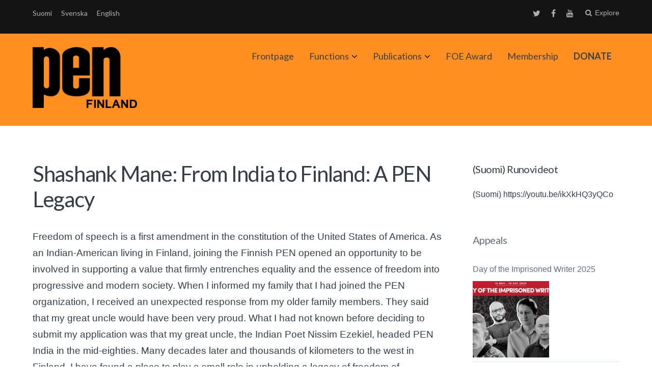

--- FILE ---
content_type: text/html; charset=UTF-8
request_url: https://www.suomenpen.fi/en/shashank-mane-from-india-to-finland-a-pen-legacy/
body_size: 12763
content:
<!DOCTYPE html>
<html lang="en-US">
<head>
	<meta charset="UTF-8">
	<meta name="viewport" content="width=device-width, initial-scale=1">
	<link rel="profile" href="http://gmpg.org/xfn/11">
	<link rel="pingback" href="https://www.suomenpen.fi/en/shashank-mane-from-india-to-finland-a-pen-legacy/">

		<script type="text/javascript" src="//use.typekit.net/rus1kiu.js"></script>
	<script type="text/javascript">try{Typekit.load();}catch(e){}</script>
		<meta name='robots' content='index, follow, max-image-preview:large, max-snippet:-1, max-video-preview:-1' />

	<!-- This site is optimized with the Yoast SEO plugin v19.3 - https://yoast.com/wordpress/plugins/seo/ -->
	<title>Shashank Mane: From India to Finland: A PEN Legacy - Suomen PEN</title>
	<link rel="canonical" href="https://www.suomenpen.fi/shashank-mane-from-india-to-finland-a-pen-legacy/" />
	<meta property="og:locale" content="en_US" />
	<meta property="og:type" content="article" />
	<meta property="og:title" content="Shashank Mane: From India to Finland: A PEN Legacy - Suomen PEN" />
	<meta property="og:description" content="Freedom of speech is a first amendment in the constitution of the United States of America. As an Indian-American living [&hellip;]" />
	<meta property="og:url" content="https://www.suomenpen.fi/shashank-mane-from-india-to-finland-a-pen-legacy/" />
	<meta property="og:site_name" content="Suomen PEN" />
	<meta property="article:publisher" content="https://www.facebook.com/suomenpen/" />
	<meta property="article:published_time" content="2019-05-20T10:03:11+00:00" />
	<meta property="article:modified_time" content="2019-05-20T10:03:13+00:00" />
	<meta property="og:image" content="https://www.suomenpen.fi/userassets/uploads/2019/05/shashank_mane_1_rajattu-e1613123750903.jpg" />
	<meta property="og:image:width" content="1600" />
	<meta property="og:image:height" content="1047" />
	<meta property="og:image:type" content="image/jpeg" />
	<meta name="author" content="PEN Tiedotus" />
	<meta name="twitter:card" content="summary" />
	<meta name="twitter:creator" content="@FinnPEN" />
	<meta name="twitter:site" content="@FinnPEN" />
	<meta name="twitter:label1" content="Written by" />
	<meta name="twitter:data1" content="PEN Tiedotus" />
	<meta name="twitter:label2" content="Est. reading time" />
	<meta name="twitter:data2" content="3 minutes" />
	<script type="application/ld+json" class="yoast-schema-graph">{"@context":"https://schema.org","@graph":[{"@type":"Organization","@id":"https://www.suomenpen.fi/en/#organization","name":"Suomen PEN","url":"https://www.suomenpen.fi/en/","sameAs":["https://www.youtube.com/channel/UCnK-R8ydQzRm4St8dXFVh_A","https://www.facebook.com/suomenpen/","https://twitter.com/FinnPEN"],"logo":{"@type":"ImageObject","inLanguage":"en-US","@id":"https://www.suomenpen.fi/en/#/schema/logo/image/","url":"https://www.suomenpen.fi/userassets/uploads/2017/09/finnish-pen-transp-1.png","contentUrl":"https://www.suomenpen.fi/userassets/uploads/2017/09/finnish-pen-transp-1.png","width":2000,"height":1200,"caption":"Suomen PEN"},"image":{"@id":"https://www.suomenpen.fi/en/#/schema/logo/image/"}},{"@type":"WebSite","@id":"https://www.suomenpen.fi/en/#website","url":"https://www.suomenpen.fi/en/","name":"Suomen PEN","description":"Kansainvälinen kirjailijoiden sananvapausjärjestö","publisher":{"@id":"https://www.suomenpen.fi/en/#organization"},"potentialAction":[{"@type":"SearchAction","target":{"@type":"EntryPoint","urlTemplate":"https://www.suomenpen.fi/en/?s={search_term_string}"},"query-input":"required name=search_term_string"}],"inLanguage":"en-US"},{"@type":"ImageObject","inLanguage":"en-US","@id":"https://www.suomenpen.fi/shashank-mane-from-india-to-finland-a-pen-legacy/#primaryimage","url":"https://www.suomenpen.fi/userassets/uploads/2019/05/shashank_mane_1_rajattu-e1613123750903.jpg","contentUrl":"https://www.suomenpen.fi/userassets/uploads/2019/05/shashank_mane_1_rajattu-e1613123750903.jpg","width":1600,"height":1047},{"@type":"WebPage","@id":"https://www.suomenpen.fi/shashank-mane-from-india-to-finland-a-pen-legacy/","url":"https://www.suomenpen.fi/shashank-mane-from-india-to-finland-a-pen-legacy/","name":"Shashank Mane: From India to Finland: A PEN Legacy - Suomen PEN","isPartOf":{"@id":"https://www.suomenpen.fi/en/#website"},"primaryImageOfPage":{"@id":"https://www.suomenpen.fi/shashank-mane-from-india-to-finland-a-pen-legacy/#primaryimage"},"datePublished":"2019-05-20T10:03:11+00:00","dateModified":"2019-05-20T10:03:13+00:00","breadcrumb":{"@id":"https://www.suomenpen.fi/shashank-mane-from-india-to-finland-a-pen-legacy/#breadcrumb"},"inLanguage":"en-US","potentialAction":[{"@type":"ReadAction","target":["https://www.suomenpen.fi/shashank-mane-from-india-to-finland-a-pen-legacy/"]}]},{"@type":"BreadcrumbList","@id":"https://www.suomenpen.fi/shashank-mane-from-india-to-finland-a-pen-legacy/#breadcrumb","itemListElement":[{"@type":"ListItem","position":1,"name":"Home","item":"https://www.suomenpen.fi/en/"},{"@type":"ListItem","position":2,"name":"Shashank Mane: From India to Finland: A PEN Legacy"}]},{"@type":"Article","@id":"https://www.suomenpen.fi/shashank-mane-from-india-to-finland-a-pen-legacy/#article","isPartOf":{"@id":"https://www.suomenpen.fi/shashank-mane-from-india-to-finland-a-pen-legacy/"},"author":{"name":"PEN Tiedotus","@id":"https://www.suomenpen.fi/en/#/schema/person/e3d4d86f552cebc412b78c4bf7ec1543"},"headline":"Shashank Mane: From India to Finland: A PEN Legacy","datePublished":"2019-05-20T10:03:11+00:00","dateModified":"2019-05-20T10:03:13+00:00","mainEntityOfPage":{"@id":"https://www.suomenpen.fi/shashank-mane-from-india-to-finland-a-pen-legacy/"},"wordCount":512,"publisher":{"@id":"https://www.suomenpen.fi/en/#organization"},"image":{"@id":"https://www.suomenpen.fi/shashank-mane-from-india-to-finland-a-pen-legacy/#primaryimage"},"thumbnailUrl":"https://www.suomenpen.fi/userassets/uploads/2019/05/shashank_mane_1_rajattu-e1613123750903.jpg","keywords":["PEN India","vapaa sana"],"articleSection":["Free Word"],"inLanguage":"en-US"},{"@type":"Person","@id":"https://www.suomenpen.fi/en/#/schema/person/e3d4d86f552cebc412b78c4bf7ec1543","name":"PEN Tiedotus","image":{"@type":"ImageObject","inLanguage":"en-US","@id":"https://www.suomenpen.fi/en/#/schema/person/image/","url":"https://secure.gravatar.com/avatar/dbb9a6397ef926a0f1005fbf15b6a486?s=96&r=g","contentUrl":"https://secure.gravatar.com/avatar/dbb9a6397ef926a0f1005fbf15b6a486?s=96&r=g","caption":"PEN Tiedotus"},"url":"https://www.suomenpen.fi/en/author/pen-sihteeri/"}]}</script>
	<!-- / Yoast SEO plugin. -->


<link rel='dns-prefetch' href='//fonts.googleapis.com' />
<link rel="alternate" type="application/rss+xml" title="Suomen PEN &raquo; Feed" href="https://www.suomenpen.fi/en/feed/" />
<link rel="stylesheet" href="https://www.suomenpen.fi/userassets/plugins/contact-form-7/includes/css/styles.css?ver=5.5.6.1">
<link rel="stylesheet" href="https://www.suomenpen.fi/userassets/themes/paperback/style.css?ver=5.8.12">
<link rel="stylesheet" href="https://www.suomenpen.fi/userassets/themes/paperback-child/style.css?ver=5.8.12">
<style id='paperback-style-inline-css' type='text/css'>

		/* Top Nav Background Color */
		.top-navigation,
		.secondary-navigation ul.sub-menu {
			background-color: #141414;
		}

		/* Top Nav Text Color */
		.top-navigation,
		.top-navigation nav a,
		.top-navigation li ul li a,
		.drawer-toggle {
			color: #d6d8da;
		}

		.main-navigation:not(.secondary-navigation) ul.menu > li.current-menu-item > a {
			border-color: #e61d0f;
		}

		/* Header Background Color */
		.site-identity {
			background-color: #ff8f21;
		}

		/* Header Text Color */
		.main-navigation a,
		.site-title a,
		.site-description {
			color: #383f49;
		}

		/* Accent Color */
		.hero-cats a,
		.post-navigation .nav-label,
		.entry-cats a {
			background-color: #e61d0f;
		}

		.page-numbers.current,
		.page-numbers:hover,
		#page #infinite-handle button:hover {
			background-color: #e61d0f;
		}

		/* Footer Background Color */
		.site-footer {
			background-color: #141414;
		}

		/* Footer Text Color */
		.site-footer .widget-title,
		.site-footer a:hover {
			color: #ffffff;
		}

		.site-footer,
		.site-footer a {
			color: rgba( 255, 255, 255, 0.8);
		}

		/* Footer Border Color */
		.footer-widgets ul li,
		.footer-widgets + .footer-bottom {
			border-color: rgba( 255, 255, 255, 0.3);
		}
	
</style>
<link rel="stylesheet" href="//fonts.googleapis.com/css?family=Lato%3A400%2C700%2C400italic%2C700italic%7COpen%2BSans%3A400%2C700%2C400italic%2C700italic&#038;subset=latin%2Clatin-ext">
<link rel="stylesheet" href="https://www.suomenpen.fi/userassets/themes/paperback/inc/fontawesome/css/font-awesome.css?ver=4.4.0" media="screen">
<script src="https://www.suomenpen.fi/wp-includes/js/jquery/jquery.min.js?ver=3.6.0" id="jquery-core-js"></script>
<script src="https://www.suomenpen.fi/wp-includes/js/jquery/jquery-migrate.min.js?ver=3.3.2" id="jquery-migrate-js"></script>
<style>
		#category-posts-4-internal ul {padding: 0;}
#category-posts-4-internal .cat-post-item img {max-width: initial; max-height: initial; margin: initial;}
#category-posts-4-internal .cat-post-author {margin-bottom: 0;}
#category-posts-4-internal .cat-post-thumbnail {margin: 5px 10px 5px 0;}
#category-posts-4-internal .cat-post-item:before {content: ""; clear: both;}
#category-posts-4-internal .cat-post-excerpt-more {display: inline-block;}
#category-posts-4-internal .cat-post-item {list-style: none; margin: 3px 0 10px; padding: 3px 0;}
#category-posts-4-internal .cat-post-current .cat-post-title {font-weight: bold; text-transform: uppercase;}
#category-posts-4-internal [class*=cat-post-tax] {font-size: 0.85em;}
#category-posts-4-internal [class*=cat-post-tax] * {display:inline-block;}
#category-posts-4-internal .cat-post-item:after {content: ""; display: table;	clear: both;}
#category-posts-4-internal .cat-post-item .cat-post-title {overflow: hidden;text-overflow: ellipsis;white-space: initial;display: -webkit-box;-webkit-line-clamp: 2;-webkit-box-orient: vertical;padding-bottom: 0 !important;}
#category-posts-4-internal .cat-post-item:after {content: ""; display: table;	clear: both;}
#category-posts-4-internal .cat-post-thumbnail {display:block; float:left; margin:5px 10px 5px 0;}
#category-posts-4-internal .cat-post-crop {overflow:hidden;display:block;}
#category-posts-4-internal p {margin:5px 0 0 0}
#category-posts-4-internal li > div {margin:5px 0 0 0; clear:both;}
#category-posts-4-internal .dashicons {vertical-align:middle;}
#category-posts-4-internal .cat-post-thumbnail .cat-post-crop img {height: 150px;}
#category-posts-4-internal .cat-post-thumbnail .cat-post-crop img {width: 150px;}
#category-posts-4-internal .cat-post-thumbnail .cat-post-crop img {object-fit: cover; max-width: 100%; display: block;}
#category-posts-4-internal .cat-post-thumbnail .cat-post-crop-not-supported img {width: 100%;}
#category-posts-4-internal .cat-post-thumbnail {max-width:100%;}
#category-posts-4-internal .cat-post-item img {margin: initial;}
</style>
		<style type="text/css">
.qtranxs_flag_fi {background-image: url(https://www.suomenpen.fi/userassets/plugins/qtranslate-xt-3.6.0/flags/fi.png); background-repeat: no-repeat;}
.qtranxs_flag_se {background-image: url(https://www.suomenpen.fi/userassets/plugins/qtranslate-xt-3.6.0/flags/se.png); background-repeat: no-repeat;}
.qtranxs_flag_en {background-image: url(https://www.suomenpen.fi/userassets/plugins/qtranslate-xt-3.6.0/flags/gb.png); background-repeat: no-repeat;}
</style>
<link hreflang="fi" href="https://www.suomenpen.fi/fi/shashank-mane-from-india-to-finland-a-pen-legacy/" rel="alternate" />
<link hreflang="se" href="https://www.suomenpen.fi/se/shashank-mane-from-india-to-finland-a-pen-legacy/" rel="alternate" />
<link hreflang="en" href="https://www.suomenpen.fi/en/shashank-mane-from-india-to-finland-a-pen-legacy/" rel="alternate" />
<link hreflang="x-default" href="https://www.suomenpen.fi/shashank-mane-from-india-to-finland-a-pen-legacy/" rel="alternate" />
<meta name="generator" content="qTranslate-XT 3.6.0" />
	<style type="text/css">
					.site-identity {
				padding: 2% 0;
			}
		
					.single .hero-posts .with-featured-image {
				padding-top: 26%;
			}
		
		
					.titles-wrap {
				position: absolute;
				clip: rect(1px, 1px, 1px, 1px);
			}
			</style>
<link rel="icon" href="https://www.suomenpen.fi/userassets/uploads/2017/06/cropped-suomen_pen_logoxhdpi-32x32.png" sizes="32x32" />
<link rel="icon" href="https://www.suomenpen.fi/userassets/uploads/2017/06/cropped-suomen_pen_logoxhdpi-192x192.png" sizes="192x192" />
<link rel="apple-touch-icon" href="https://www.suomenpen.fi/userassets/uploads/2017/06/cropped-suomen_pen_logoxhdpi-180x180.png" />
<meta name="msapplication-TileImage" content="https://www.suomenpen.fi/userassets/uploads/2017/06/cropped-suomen_pen_logoxhdpi-270x270.png" />
		<style type="text/css" id="wp-custom-css">
			/*
Voit kirjoittaa oman CSS-koodisi tähän.

Napsauta ohjepainiketta yllä saadaksesi lisätietoja.
*/
.drawer-toggle {
height: auto;
}		</style>
		</head>

<body class="post-template-default single single-post postid-8347 single-format-standard wp-custom-logo shashank-mane-from-india-to-finland-a-pen-legacy has-sidebar two-column group-blog">

<header id="masthead" class="site-header" role="banner">

		<div class="top-navigation">
			<div class="container">

				<nav id="secondary-navigation" class="main-navigation secondary-navigation" role="navigation">
					
<ul class="language-chooser language-chooser-text qtranxs_language_chooser" id="qtranslate-chooser">
<li class="lang-fi"><a href="https://www.suomenpen.fi/fi/shashank-mane-from-india-to-finland-a-pen-legacy/" hreflang="fi" title="Suomi (fi)" class="qtranxs_text qtranxs_text_fi"><span>Suomi</span></a></li>
<li class="lang-se"><a href="https://www.suomenpen.fi/se/shashank-mane-from-india-to-finland-a-pen-legacy/" hreflang="se" title="Svenska (se)" class="qtranxs_text qtranxs_text_se"><span>Svenska</span></a></li>
<li class="lang-en active"><a href="https://www.suomenpen.fi/en/shashank-mane-from-india-to-finland-a-pen-legacy/" hreflang="en" title="English (en)" class="qtranxs_text qtranxs_text_en"><span>English</span></a></li>
</ul><div class="qtranxs_widget_end"></div>
				</nav><!-- .secondary-navigation -->

				<div class="top-navigation-right">
											<nav class="social-navigation" role="navigation">
							<div class="menu-social-menu-container"><ul id="menu-social-menu" class="menu"><li id="menu-item-6117" class="menu-item menu-item-type-custom menu-item-object-custom menu-item-6117"><a href="https://twitter.com/finnpen">Twitter</a></li>
<li id="menu-item-6118" class="menu-item menu-item-type-custom menu-item-object-custom menu-item-6118"><a href="https://www.facebook.com/suomenpen/">Facebook</a></li>
<li id="menu-item-6119" class="menu-item menu-item-type-custom menu-item-object-custom menu-item-6119"><a href="http://youtube.com">Youtube</a></li>
</ul></div>						</nav><!-- .social-navigation -->
					
					<div class="overlay-toggle drawer-toggle drawer-menu-toggle">

                        <div class="penmenu-container">

                            <button class="penmenu-button">Menu</button>

                        </div>

					</div><!-- .overlay-toggle-->

                    <div class="overlay-toggle drawer-toggle drawer-open-toggle" tabindex="0">
                        <span class="toggle-visible">
                            <i class="fa fa-search"></i>
                            Explore                        </span>
                        <span>
                            <i class="fa fa-times"></i>
                            Close                        </span>
                    </div><!-- .overlay-toggle-->
				</div><!-- .top-navigation-right -->
			</div><!-- .container -->
		</div><!-- .top-navigation -->

            <div class="drawer-wrap">
                <div class="drawer drawer-explore">
	<div class="container">
		<div class="drawer-search">
			
<div class="big-search">
	<form method="get" id="searchform" action="https://www.suomenpen.fi/en/" role="search">
		<label class="screen-reader-text" for="big-search">Search for:</label>

		<input type="text" name="s" id="big-search" placeholder="Search here..." value="" onfocus="if(this.value==this.getAttribute('placeholder'))this.value='';" onblur="if(this.value=='')this.value=this.getAttribute('placeholder');"/><br />

		<div class="search-controls">
		
			<div class="search-select-wrap">
                <label class="screen-reader-text" for="category_name">Limit search:</label>
				<select class="search-select" id="category_name" name="category_name">

					<option value="">Entire Site</option>

					<option value="aiheeton">Aiheeton</option><option value="julkaisut">Publications</option><option value="julkilausuma">Julkilausuma</option><option value="sananvapauspalkinto">FOE Award</option><option value="sulava-audiokokoelma">Sulava audio collection</option><option value="tiedotus">Tiedotus</option><option value="toimintakertomukset">Annual Reports</option><option value="uutinen">Uutinen</option><option value="vapaa-sana">Free Word</option><option value="vetoomus"></option><option value="vuosi-sananvapautta">A year of freedom of expression</option>				</select>
			</div>

		
			<input type="submit" class="submit button" name="submit" id="big-search-submit" value="Search" />
		</div><!-- .search-controls -->
	</form><!-- #big-searchform -->

</div><!-- .big-search -->
		</div>

					<div class="widget tax-widget">
				<h2 class="widget-title">Categories</h2>

				<a href="https://www.suomenpen.fi/en/category/tiedotus/" title="View all posts in Tiedotus" >Tiedotus</a><a href="https://www.suomenpen.fi/en/category/vapaa-sana/" title="View all posts in Free Word" >Free Word</a><a href="https://www.suomenpen.fi/en/category/tiedotus/uutinen/" title="View all posts in Uutinen" >Uutinen</a><a href="https://www.suomenpen.fi/en/category/aiheeton/" title="View all posts in Aiheeton" >Aiheeton</a><a href="https://www.suomenpen.fi/en/category/julkilausuma/" title="View all posts in Julkilausuma" >Julkilausuma</a><a href="https://www.suomenpen.fi/en/category/vetoomus/" title="View all posts in " ></a><a href="https://www.suomenpen.fi/en/category/sulava-audiokokoelma/" title="View all posts in Sulava audio collection" >Sulava audio collection</a><a href="https://www.suomenpen.fi/en/category/sananvapauspalkinto/" title="View all posts in FOE Award" >FOE Award</a><a href="https://www.suomenpen.fi/en/category/toimintakertomukset/" title="View all posts in Annual Reports" >Annual Reports</a><a href="https://www.suomenpen.fi/en/category/julkaisut/" title="View all posts in Publications" >Publications</a><a href="https://www.suomenpen.fi/en/category/vuosi-sananvapautta/" title="View all posts in A year of freedom of expression" >A year of freedom of expression</a>			</div>
		
					<div class="widget tax-widget">
				<h2 class="widget-title">Tags</h2>

				<a href="https://www.suomenpen.fi/en/tag/vapaa-sana/" title="View all posts in vapaa sana" >vapaa sana</a><a href="https://www.suomenpen.fi/en/tag/kieli-ja-kaannoskomitea/" title="View all posts in Kieli- ja käännöskomitea" >Kieli- ja käännöskomitea</a><a href="https://www.suomenpen.fi/en/tag/kansainvalinen-pen/" title="View all posts in Kansainvälinen PEN" >Kansainvälinen PEN</a><a href="https://www.suomenpen.fi/en/tag/vainottujen-kirjailijoiden-komitea/" title="View all posts in Vainottujen kirjailijoiden komitea" >Vainottujen kirjailijoiden komitea</a><a href="https://www.suomenpen.fi/en/tag/runous/" title="View all posts in runous" >runous</a><a href="https://www.suomenpen.fi/en/tag/pen-international/" title="View all posts in PEN International" >PEN International</a><a href="https://www.suomenpen.fi/en/tag/runo/" title="View all posts in Runo" >Runo</a><a href="https://www.suomenpen.fi/en/tag/monikielisyys/" title="View all posts in monikielisyys" >monikielisyys</a><a href="https://www.suomenpen.fi/en/tag/venaja/" title="View all posts in Venäjä" >Venäjä</a><a href="https://www.suomenpen.fi/en/tag/naiskomitea/" title="View all posts in naiskomitea" >naiskomitea</a><a href="https://www.suomenpen.fi/en/tag/vihapuhe/" title="View all posts in vihapuhe" >vihapuhe</a><a href="https://www.suomenpen.fi/en/tag/ukraina/" title="View all posts in Ukraina" >Ukraina</a><a href="https://www.suomenpen.fi/en/tag/sananvapauspalkinto/" title="View all posts in sananvapauspalkinto" >sananvapauspalkinto</a><a href="https://www.suomenpen.fi/en/tag/tietokirjoittajien-ja-tutkijoiden-komitea/" title="View all posts in Tietokirjoittajien ja tutkijoiden komitea" >Tietokirjoittajien ja tutkijoiden komitea</a><a href="https://www.suomenpen.fi/en/tag/kaannetty-kaunokirjallisuus/" title="View all posts in käännetty kaunokirjallisuus" >käännetty kaunokirjallisuus</a><a href="https://www.suomenpen.fi/en/tag/valko-venaja/" title="View all posts in Valko-Venäjä" >Valko-Venäjä</a><a href="https://www.suomenpen.fi/en/tag/kirjallisuus/" title="View all posts in kirjallisuus" >kirjallisuus</a><a href="https://www.suomenpen.fi/en/tag/vuosikokous/" title="View all posts in vuosikokous" >vuosikokous</a><a href="https://www.suomenpen.fi/en/tag/sananvapaus/" title="View all posts in sananvapaus" >sananvapaus</a><a href="https://www.suomenpen.fi/en/tag/vahemmistokielet/" title="View all posts in vähemmistökielet" >vähemmistökielet</a>				</ul>
			</div>
		
		<div class="widget tax-widget">
			<h2 class="widget-title">Archives</h2>

				<a href='https://www.suomenpen.fi/en/2026/01/'>January 2026</a>
	<a href='https://www.suomenpen.fi/en/2025/12/'>December 2025</a>
	<a href='https://www.suomenpen.fi/en/2025/11/'>November 2025</a>
	<a href='https://www.suomenpen.fi/en/2025/10/'>October 2025</a>
	<a href='https://www.suomenpen.fi/en/2025/09/'>September 2025</a>
	<a href='https://www.suomenpen.fi/en/2025/06/'>June 2025</a>
	<a href='https://www.suomenpen.fi/en/2025/05/'>May 2025</a>
	<a href='https://www.suomenpen.fi/en/2025/04/'>April 2025</a>
	<a href='https://www.suomenpen.fi/en/2025/03/'>March 2025</a>
	<a href='https://www.suomenpen.fi/en/2025/02/'>February 2025</a>
	<a href='https://www.suomenpen.fi/en/2025/01/'>January 2025</a>
	<a href='https://www.suomenpen.fi/en/2024/12/'>December 2024</a>
		</div>
	</div><!-- .container -->
</div><!-- .drawer -->
            </div><!-- .drawer-wrap -->


		<div class="site-identity clear main-pen-menu">
			<div class="container">

                                                  <div class="penmenu-container">
                              <div id="site-header-penmenu" class="site-header-menupen">
                                <nav id="site-navigationpen" class="main-pennavigation" role="navigation" aria-label="Primary Menu">
                                <div class="menu-paavalikko-container"><ul id="menu-paavalikko" class="menu"><li id="menu-item-6683" class="menu-item menu-item-type-custom menu-item-object-custom menu-item-6683"><a href="/en/">Frontpage</a></li>
<li id="menu-item-6147" class="menu-item menu-item-type-post_type menu-item-object-page menu-item-has-children menu-item-6147"><a href="https://www.suomenpen.fi/en/toiminta/">Functions</a>
<ul class="sub-menu">
	<li id="menu-item-6410" class="menu-item menu-item-type-post_type menu-item-object-page menu-item-has-children menu-item-6410"><a href="https://www.suomenpen.fi/en/toiminta/suomen-pen/">Finnish PEN</a>
	<ul class="sub-menu">
		<li id="menu-item-8899" class="menu-item menu-item-type-post_type menu-item-object-page menu-item-8899"><a href="https://www.suomenpen.fi/en/yhteystiedot/">Contact</a></li>
		<li id="menu-item-6167" class="menu-item menu-item-type-post_type menu-item-object-page menu-item-6167"><a href="https://www.suomenpen.fi/en/toiminta/suomen-pen/pen-internationalin-peruskirja/">PEN Charter</a></li>
		<li id="menu-item-6257" class="menu-item menu-item-type-taxonomy menu-item-object-category menu-item-6257"><a href="https://www.suomenpen.fi/en/category/toimintakertomukset/">Annual Reports</a></li>
	</ul>
</li>
	<li id="menu-item-6185" class="menu-item menu-item-type-post_type menu-item-object-page menu-item-6185"><a href="https://www.suomenpen.fi/en/vainottujen-kirjailijoiden-komitea/">Writers at Risk Committee</a></li>
	<li id="menu-item-6122" class="menu-item menu-item-type-post_type menu-item-object-page menu-item-6122"><a href="https://www.suomenpen.fi/en/kieli-ja-kaannoskomitea/">Translation and Linguistic Rights Committee</a></li>
	<li id="menu-item-6121" class="menu-item menu-item-type-post_type menu-item-object-page menu-item-6121"><a href="https://www.suomenpen.fi/en/naiskirjailijakomitea/">Womens’ Committee</a></li>
	<li id="menu-item-6120" class="menu-item menu-item-type-post_type menu-item-object-page menu-item-6120"><a href="https://www.suomenpen.fi/en/rauhankomitea/">Peace Committee</a></li>
	<li id="menu-item-6482" class="menu-item menu-item-type-post_type menu-item-object-page menu-item-6482"><a href="https://www.suomenpen.fi/en/toiminta/tietokirjoittajien-ja-tutkijoiden-komitea/">Non-fiction Writers and Reseachers</a></li>
</ul>
</li>
<li id="menu-item-9607" class="menu-item menu-item-type-taxonomy menu-item-object-category menu-item-has-children menu-item-9607"><a href="https://www.suomenpen.fi/en/category/julkaisut/">Publications</a>
<ul class="sub-menu">
	<li id="menu-item-9609" class="menu-item menu-item-type-taxonomy menu-item-object-category current-post-ancestor current-menu-parent current-post-parent menu-item-9609"><a href="https://www.suomenpen.fi/en/category/vapaa-sana/">Free Word</a></li>
	<li id="menu-item-9608" class="menu-item menu-item-type-taxonomy menu-item-object-category menu-item-9608"><a href="https://www.suomenpen.fi/en/category/sulava-audiokokoelma/">Sulava audio collection</a></li>
	<li id="menu-item-10145" class="menu-item menu-item-type-taxonomy menu-item-object-category menu-item-10145"><a href="https://www.suomenpen.fi/en/category/vuosi-sananvapautta/">A year of freedom of expression</a></li>
</ul>
</li>
<li id="menu-item-6239" class="menu-item menu-item-type-taxonomy menu-item-object-category menu-item-6239"><a href="https://www.suomenpen.fi/en/category/sananvapauspalkinto/">FOE Award</a></li>
<li id="menu-item-6114" class="menu-item menu-item-type-post_type menu-item-object-page menu-item-6114"><a href="https://www.suomenpen.fi/en/yhteystiedot/jaseneksi/">Membership</a></li>
<li id="menu-item-9610" class="menu-item menu-item-type-post_type menu-item-object-page menu-item-9610"><a href="https://www.suomenpen.fi/en/lahjoita/"><strong>DONATE</strong></a></li>
</ul></div>                                </nav>
                              </div>
                           </div>
                        
                        <!-- Site title and logo -->
                        	<div class="site-title-wrap">
		<!-- Use the Site Logo feature, if supported -->
							<p class="site-logo">
						<a href="https://www.suomenpen.fi/en/"><img src="https://www.suomenpen.fi/userassets/uploads/2017/06/suomen_pen_logohdpi.png" alt="Suomen PEN" /></a>
					</p>
	 			
		<div class="titles-wrap">
							<p class="site-title"><a href="https://www.suomenpen.fi/en/" rel="home">Suomen PEN</a></p>
 			
							<p class="site-description">Kansainvälinen kirjailijoiden sananvapausjärjestö</p>
					</div>
	</div><!-- .site-title-wrap -->

                        <!-- Main navigation -->
			</div><!-- .container -->
		</div><!-- .site-identity-->

		</header><!-- .site-header -->




<div id="page" class="hfeed site container">
	<div id="content" class="site-content">

	<div id="primary" class="content-area">
		<main id="main" class="site-main" role="main">

		
<article id="post-8347" class="post full-post post-8347 type-post status-publish format-standard has-post-thumbnail hentry category-vapaa-sana tag-pen-india tag-vapaa-sana">

		
	<header class="entry-header">
		<h1 class="entry-title">Shashank Mane: From India to Finland:  A PEN Legacy</h1>

			</header><!-- .entry-header -->

	<div class="entry-content">
		
<p>Freedom of
speech is a first amendment in the constitution of the United States of
America. As an Indian-American living in Finland, joining the Finnish PEN
opened an opportunity to be involved in supporting a value that firmly
entrenches equality and the essence of freedom into progressive and modern society.
When I informed my family that I had joined the PEN organization, I received an
unexpected response from my older family members. They said that my great uncle
would have been very proud. What I had not known before deciding to submit my
application was that my great uncle, the Indian Poet Nissim Ezekiel, headed PEN
India in the mid-eighties. Many decades later and thousands of kilometers to
the west in Finland, I have found a place to play a small role in upholding a
legacy of freedom of expression and seemingly, also what is now somewhat of a
family tradition.</p>



<p>I was only
a child when Nissim took over as the editor and leader of the PEN All-India
Center. His daughter, my aunt Kavita Mendonca who is a poet herself, has
nothing but “happy memories of a very happy and fulfilled
father in the PEN office surrounded by books and manuscripts and always lots of
people of all ages seeking advice about their writing”. Nissim is considered the father of modern Indian-English poetry by
many critics. Kavita says her father welcomed
all aspiring writers and poets who visited him at the center and had time for them all. </p>



<p>The Ezekiels, including my grandmother, belonged to Mumbai’s Marathi-speaking Jewish community known as the Bene Israel. Only a few thousand remain today in India, with most emigrating away from India after independence, mostly to Israel and other commonwealth related countries. After researching the work of my great uncle, I discovered that the PEN India Center founded an important meeting point for established and emerging poets, and came to be recognized as an integral location in the history of Indian poetry in English. From the late 1960s in particular, poetry began to feature prominently in the Center’s events and magazine ”The Indian PEN”. This change reflected wider literary and cultural shifts taking place across the city, as well as the role of individuals who were important in shaping the existence of the organization. Nissim stayed in India during the post-colonial years and published various books over the five decades after Indian independence, including poetry, prose, plays, and literary critiques. He received notable awards from the Indian government for his work and was revered by friends, family and other admirers alike. Although he passed away in 2004, his work lives on, and his poetry is taught in schools and universities. </p>



<p>I recall meeting Nissim only a handful of times during my childhood, when the writer inside me was growing but largely unconscious. It is now a privilege, not only to share similar interests and aspirations as my great uncle, but to know that he also believed in the values and importance of the PEN organization. </p>
	</div><!-- .entry-content -->

	
			<div class="entry-meta">
			<ul class="meta-list">

					<li class="meta-date">
						<span>Published:</span>

						20 May 2019					</li>

				<!-- Categories -->
				
					<li class="meta-cat">
						<span>Posted in:</span>

						<a href="https://www.suomenpen.fi/en/category/vapaa-sana/" rel="category tag">Free Word</a>					</li>

				
				<!-- Tags -->
				
					<li class="meta-tag">
						<span>Tagged in:</span>

						<a href="https://www.suomenpen.fi/en/tag/pen-india/" rel="tag">PEN India</a>, <a href="https://www.suomenpen.fi/en/tag/vapaa-sana/" rel="tag">vapaa sana</a>					</li>

				
			</ul><!-- .meta-list -->
		</div><!-- .entry-meta -->
	
</article><!-- #post-## -->
	<div class="author-profile">
		<a class="author-profile-avatar" href="https://www.suomenpen.fi/en/author/pen-sihteeri/" title="Posts by PEN Tiedotus"><img alt='' src='https://secure.gravatar.com/avatar/dbb9a6397ef926a0f1005fbf15b6a486?s=65&#038;r=g' srcset='https://secure.gravatar.com/avatar/dbb9a6397ef926a0f1005fbf15b6a486?s=130&#038;r=g 2x' class='avatar avatar-65 photo' height='65' width='65' loading='lazy'/></a>

		<div class="author-profile-info">
			<h3 class="author-profile-title">
																										PEN Tiedotus</h3>

			
			<div class="author-profile-links">
				<a href="https://www.suomenpen.fi/en/author/pen-sihteeri/">All Posts</a>

							</div>
		</div><!-- .author-drawer-text -->
	</div><!-- .author-profile -->


			<!-- Comment toggle and share buttons -->
			<div class="share-comment click">

				
							</div>

			
		</main><!-- #main -->
	</div><!-- #primary -->

		<div id="secondary" class="widget-area">
		<aside id="text-10" class="widget widget_text"><h2 class="widget-title">(Suomi) Runovideot</h2>			<div class="textwidget"><p>(Suomi) https://youtu.be/ikXkHQ3yQCo</p>
</div>
		</aside><aside id="category-posts-4" class="widget cat-post-widget"><h2 class="widget-title"><a href="https://www.suomenpen.fi/en/category/vetoomus/">Appeals</a></h2><ul id="category-posts-4-internal" class="category-posts-internal">
<li class='cat-post-item'><div><a class="cat-post-title" href="https://www.suomenpen.fi/en/kansainvalinen-vangittujen-kirjailijoiden-paivan-kampanja-2025/" rel="bookmark">Day of the Imprisoned Writer 2025</a></div><div>
<a class="cat-post-thumbnail cat-post-none" href="https://www.suomenpen.fi/en/kansainvalinen-vangittujen-kirjailijoiden-paivan-kampanja-2025/" title="Day of the Imprisoned Writer 2025"><span class="cat-post-crop cat-post-format cat-post-format-standard"><img width="150" height="150" src="https://www.suomenpen.fi/userassets/uploads/2025/11/doiw-2025-kuva.jpg" class="attachment- size- wp-post-image" alt="Vangittujen kirjailijoiden päivän kampanjakuva, johon on yhdistetty neljän vangitun kirjailijan kuvat" loading="lazy" data-cat-posts-width="150" data-cat-posts-height="150" srcset="https://www.suomenpen.fi/userassets/uploads/2025/11/doiw-2025-kuva.jpg 1146w, https://www.suomenpen.fi/userassets/uploads/2025/11/doiw-2025-kuva-500x397.jpg 500w, https://www.suomenpen.fi/userassets/uploads/2025/11/doiw-2025-kuva-1024x813.jpg 1024w, https://www.suomenpen.fi/userassets/uploads/2025/11/doiw-2025-kuva-768x610.jpg 768w, https://www.suomenpen.fi/userassets/uploads/2025/11/doiw-2025-kuva-300x238.jpg 300w" sizes="(max-width: 150px) 100vw, 150px" /></span></a></div></li><li class='cat-post-item'><div><a class="cat-post-title" href="https://www.suomenpen.fi/en/pen-tlrc-lausunto-saamen-kielista-ja-kirjallisuudesta/" rel="bookmark">PEN-TLRC  Statement on Sámi Language and Literature</a></div><div>
<a class="cat-post-thumbnail cat-post-none" href="https://www.suomenpen.fi/en/pen-tlrc-lausunto-saamen-kielista-ja-kirjallisuudesta/" title="PEN-TLRC  Statement on Sámi Language and Literature"><span class="cat-post-crop cat-post-format cat-post-format-standard"><img width="150" height="150" src="https://www.suomenpen.fi/userassets/uploads/2024/11/banner-congress-24-eng.png" class="attachment- size- wp-post-image" alt="PENin Oxfordissa 2024 järjestetyn kongressin banneri" loading="lazy" data-cat-posts-width="150" data-cat-posts-height="150" srcset="https://www.suomenpen.fi/userassets/uploads/2024/11/banner-congress-24-eng.png 2400w, https://www.suomenpen.fi/userassets/uploads/2024/11/banner-congress-24-eng-500x167.png 500w, https://www.suomenpen.fi/userassets/uploads/2024/11/banner-congress-24-eng-1024x341.png 1024w, https://www.suomenpen.fi/userassets/uploads/2024/11/banner-congress-24-eng-768x256.png 768w, https://www.suomenpen.fi/userassets/uploads/2024/11/banner-congress-24-eng-1536x512.png 1536w, https://www.suomenpen.fi/userassets/uploads/2024/11/banner-congress-24-eng-2048x683.png 2048w, https://www.suomenpen.fi/userassets/uploads/2024/11/banner-congress-24-eng-1200x400.png 1200w, https://www.suomenpen.fi/userassets/uploads/2024/11/banner-congress-24-eng-1300x433.png 1300w, https://www.suomenpen.fi/userassets/uploads/2024/11/banner-congress-24-eng-300x100.png 300w" sizes="(max-width: 150px) 100vw, 150px" /></span></a></div></li></ul>
</aside><aside id="tag_cloud-4" class="widget widget_tag_cloud"><h2 class="widget-title">Tags</h2><div class="tagcloud"><a href="https://www.suomenpen.fi/en/tag/freegalal/" class="tag-cloud-link tag-link-103 tag-link-position-1" style="font-size: 11.4710743802pt;" aria-label="#FreeGalal (7 items)">#FreeGalal</a>
<a href="https://www.suomenpen.fi/en/tag/ainon-nimipaivat/" class="tag-cloud-link tag-link-62 tag-link-position-2" style="font-size: 12.6280991736pt;" aria-label="Ainon nimipäivät (9 items)">Ainon nimipäivät</a>
<a href="https://www.suomenpen.fi/en/tag/alkuperaiskansat/" class="tag-cloud-link tag-link-128 tag-link-position-3" style="font-size: 9.15702479339pt;" aria-label="alkuperäiskansat (4 items)">alkuperäiskansat</a>
<a href="https://www.suomenpen.fi/en/tag/anna-politkovskaja/" class="tag-cloud-link tag-link-73 tag-link-position-4" style="font-size: 9.15702479339pt;" aria-label="Anna Politkovskaja (4 items)">Anna Politkovskaja</a>
<a href="https://www.suomenpen.fi/en/tag/bangladesh/" class="tag-cloud-link tag-link-65 tag-link-position-5" style="font-size: 8pt;" aria-label="Bangladesh (3 items)">Bangladesh</a>
<a href="https://www.suomenpen.fi/en/tag/charlie-hebdo/" class="tag-cloud-link tag-link-74 tag-link-position-6" style="font-size: 10.8925619835pt;" aria-label="Charlie Hebdo (6 items)">Charlie Hebdo</a>
<a href="https://www.suomenpen.fi/en/tag/day-of-the-imprisoned-writer/" class="tag-cloud-link tag-link-93 tag-link-position-7" style="font-size: 9.15702479339pt;" aria-label="Day of the Imprisoned Writer (4 items)">Day of the Imprisoned Writer</a>
<a href="https://www.suomenpen.fi/en/tag/demokratia/" class="tag-cloud-link tag-link-108 tag-link-position-8" style="font-size: 10.0826446281pt;" aria-label="demokratia (5 items)">demokratia</a>
<a href="https://www.suomenpen.fi/en/tag/egypti/" class="tag-cloud-link tag-link-96 tag-link-position-9" style="font-size: 13.0909090909pt;" aria-label="Egypti (10 items)">Egypti</a>
<a href="https://www.suomenpen.fi/en/tag/icorn/" class="tag-cloud-link tag-link-70 tag-link-position-10" style="font-size: 9.15702479339pt;" aria-label="ICORN (4 items)">ICORN</a>
<a href="https://www.suomenpen.fi/en/tag/ihmisoikeudet/" class="tag-cloud-link tag-link-120 tag-link-position-11" style="font-size: 10.0826446281pt;" aria-label="ihmisoikeudet (5 items)">ihmisoikeudet</a>
<a href="https://www.suomenpen.fi/en/tag/iran/" class="tag-cloud-link tag-link-30 tag-link-position-12" style="font-size: 10.8925619835pt;" aria-label="Iran (6 items)">Iran</a>
<a href="https://www.suomenpen.fi/en/tag/kansainvalinen-pen/" class="tag-cloud-link tag-link-7 tag-link-position-13" style="font-size: 19.2231404959pt;" aria-label="Kansainvälinen PEN (36 items)">Kansainvälinen PEN</a>
<a href="https://www.suomenpen.fi/en/tag/kieli-ja-kaannoskomitea/" class="tag-cloud-link tag-link-56 tag-link-position-14" style="font-size: 22pt;" aria-label="Kieli- ja käännöskomitea (63 items)">Kieli- ja käännöskomitea</a>
<a href="https://www.suomenpen.fi/en/tag/kirjallisuus/" class="tag-cloud-link tag-link-21 tag-link-position-15" style="font-size: 13.5537190083pt;" aria-label="kirjallisuus (11 items)">kirjallisuus</a>
<a href="https://www.suomenpen.fi/en/tag/kirjamessut/" class="tag-cloud-link tag-link-89 tag-link-position-16" style="font-size: 9.15702479339pt;" aria-label="kirjamessut (4 items)">kirjamessut</a>
<a href="https://www.suomenpen.fi/en/tag/kunniajasen/" class="tag-cloud-link tag-link-41 tag-link-position-17" style="font-size: 12.0495867769pt;" aria-label="Kunniajäsen (8 items)">Kunniajäsen</a>
<a href="https://www.suomenpen.fi/en/tag/kaannetty-kaunokirjallisuus/" class="tag-cloud-link tag-link-151 tag-link-position-18" style="font-size: 13.9008264463pt;" aria-label="käännetty kaunokirjallisuus (12 items)">käännetty kaunokirjallisuus</a>
<a href="https://www.suomenpen.fi/en/tag/manifesti/" class="tag-cloud-link tag-link-57 tag-link-position-19" style="font-size: 9.15702479339pt;" aria-label="manifesti (4 items)">manifesti</a>
<a href="https://www.suomenpen.fi/en/tag/monikielisyys/" class="tag-cloud-link tag-link-147 tag-link-position-20" style="font-size: 17.3719008264pt;" aria-label="monikielisyys (25 items)">monikielisyys</a>
<a href="https://www.suomenpen.fi/en/tag/naiskomitea/" class="tag-cloud-link tag-link-31 tag-link-position-21" style="font-size: 15.2892561983pt;" aria-label="naiskomitea (16 items)">naiskomitea</a>
<a href="https://www.suomenpen.fi/en/tag/nasrin-sotoudeh/" class="tag-cloud-link tag-link-40 tag-link-position-22" style="font-size: 9.15702479339pt;" aria-label="Nasrin Sotoudeh (4 items)">Nasrin Sotoudeh</a>
<a href="https://www.suomenpen.fi/en/tag/oleg-sentsov/" class="tag-cloud-link tag-link-39 tag-link-position-23" style="font-size: 10.8925619835pt;" aria-label="Oleg Sentsov (6 items)">Oleg Sentsov</a>
<a href="https://www.suomenpen.fi/en/tag/pen-international/" class="tag-cloud-link tag-link-35 tag-link-position-24" style="font-size: 18.5289256198pt;" aria-label="PEN International (31 items)">PEN International</a>
<a href="https://www.suomenpen.fi/en/tag/rauhankomitea/" class="tag-cloud-link tag-link-60 tag-link-position-25" style="font-size: 12.0495867769pt;" aria-label="Rauhankomitea (8 items)">Rauhankomitea</a>
<a href="https://www.suomenpen.fi/en/tag/runo/" class="tag-cloud-link tag-link-28 tag-link-position-26" style="font-size: 17.3719008264pt;" aria-label="Runo (25 items)">Runo</a>
<a href="https://www.suomenpen.fi/en/tag/runous/" class="tag-cloud-link tag-link-79 tag-link-position-27" style="font-size: 19.1074380165pt;" aria-label="runous (35 items)">runous</a>
<a href="https://www.suomenpen.fi/en/tag/saame/" class="tag-cloud-link tag-link-59 tag-link-position-28" style="font-size: 12.6280991736pt;" aria-label="saame (9 items)">saame</a>
<a href="https://www.suomenpen.fi/en/tag/saamelaiset/" class="tag-cloud-link tag-link-129 tag-link-position-29" style="font-size: 11.4710743802pt;" aria-label="saamelaiset (7 items)">saamelaiset</a>
<a href="https://www.suomenpen.fi/en/tag/sananvapaus/" class="tag-cloud-link tag-link-130 tag-link-position-30" style="font-size: 13.5537190083pt;" aria-label="sananvapaus (11 items)">sananvapaus</a>
<a href="https://www.suomenpen.fi/en/tag/sananvapauspalkinto/" class="tag-cloud-link tag-link-50 tag-link-position-31" style="font-size: 13.9008264463pt;" aria-label="sananvapauspalkinto (12 items)">sananvapauspalkinto</a>
<a href="https://www.suomenpen.fi/en/tag/tietokirjoittajien-ja-tutkijoiden-komitea/" class="tag-cloud-link tag-link-67 tag-link-position-32" style="font-size: 13.9008264463pt;" aria-label="Tietokirjoittajien ja tutkijoiden komitea (12 items)">Tietokirjoittajien ja tutkijoiden komitea</a>
<a href="https://www.suomenpen.fi/en/tag/toimintakertomus/" class="tag-cloud-link tag-link-114 tag-link-position-33" style="font-size: 11.4710743802pt;" aria-label="toimintakertomus (7 items)">toimintakertomus</a>
<a href="https://www.suomenpen.fi/en/tag/turkki/" class="tag-cloud-link tag-link-84 tag-link-position-34" style="font-size: 10.0826446281pt;" aria-label="Turkki (5 items)">Turkki</a>
<a href="https://www.suomenpen.fi/en/tag/ukraina/" class="tag-cloud-link tag-link-25 tag-link-position-35" style="font-size: 13.9008264463pt;" aria-label="Ukraina (12 items)">Ukraina</a>
<a href="https://www.suomenpen.fi/en/tag/uladzimir-njakljajeu/" class="tag-cloud-link tag-link-61 tag-link-position-36" style="font-size: 9.15702479339pt;" aria-label="Uladzimir Njakljajeu (4 items)">Uladzimir Njakljajeu</a>
<a href="https://www.suomenpen.fi/en/tag/vainottujen-kirjailijoiden-komitea/" class="tag-cloud-link tag-link-38 tag-link-position-37" style="font-size: 19.1074380165pt;" aria-label="Vainottujen kirjailijoiden komitea (35 items)">Vainottujen kirjailijoiden komitea</a>
<a href="https://www.suomenpen.fi/en/tag/valko-venaja/" class="tag-cloud-link tag-link-10 tag-link-position-38" style="font-size: 13.5537190083pt;" aria-label="Valko-Venäjä (11 items)">Valko-Venäjä</a>
<a href="https://www.suomenpen.fi/en/tag/vangittujen-kirjailijoiden-komitea/" class="tag-cloud-link tag-link-47 tag-link-position-39" style="font-size: 10.8925619835pt;" aria-label="Vangittujen kirjailijoiden komitea (6 items)">Vangittujen kirjailijoiden komitea</a>
<a href="https://www.suomenpen.fi/en/tag/vapaa-sana/" class="tag-cloud-link tag-link-14 tag-link-position-40" style="font-size: 22pt;" aria-label="vapaa sana (64 items)">vapaa sana</a>
<a href="https://www.suomenpen.fi/en/tag/venaja/" class="tag-cloud-link tag-link-26 tag-link-position-41" style="font-size: 16.0991735537pt;" aria-label="Venäjä (19 items)">Venäjä</a>
<a href="https://www.suomenpen.fi/en/tag/vihapuhe/" class="tag-cloud-link tag-link-54 tag-link-position-42" style="font-size: 14.9421487603pt;" aria-label="vihapuhe (15 items)">vihapuhe</a>
<a href="https://www.suomenpen.fi/en/tag/vuosikokous/" class="tag-cloud-link tag-link-49 tag-link-position-43" style="font-size: 13.5537190083pt;" aria-label="vuosikokous (11 items)">vuosikokous</a>
<a href="https://www.suomenpen.fi/en/tag/vahemmistokielet/" class="tag-cloud-link tag-link-33 tag-link-position-44" style="font-size: 13.0909090909pt;" aria-label="vähemmistökielet (10 items)">vähemmistökielet</a>
<a href="https://www.suomenpen.fi/en/tag/yleiskokous/" class="tag-cloud-link tag-link-58 tag-link-position-45" style="font-size: 13.0909090909pt;" aria-label="yleiskokous (10 items)">yleiskokous</a></div>
</aside><aside id="linkcat-2" class="widget widget_links"><h2 class="widget-title">Linkit</h2>
	<ul class='xoxo blogroll'>
<li><a href="http://www.icorn.org/" title="International Cities of Refuge Network" target="_blank">ICORN</a></li>
<li><a href="http://www.pen-international.org/who-we-are/centres/" title="Maailman PEN-keskukset" target="_blank">PEN centres</a></li>
<li><a href="http://www.pen-international.org/" title="Kansainvälinen PEN" target="_blank">PEN International</a></li>

	</ul>
</aside>
	</div><!-- #secondary .widget-area -->

	</div><!-- #content -->
</div><!-- #page -->

	<!-- Next and previous post links -->
	
		<nav class="post-navigation">
			<div class="nav-prev nav-post"><div class="background-effect" style="background-image: url( https://www.suomenpen.fi/userassets/uploads/2011/08/nasrin-700x280.jpg );"> </div><div class="nav-post-text"><span class="nav-label">Previous</span><div class="overflow-link"><a href="https://www.suomenpen.fi/en/a-joint-statement-of-nordic-pen-centres-on-iran-drop-charges-against-human-rights-lawyer-nasrin-sotoud/" rel="prev">A joint statement of Nordic PEN centres on Iran: Drop charges against human rights lawyer Nasrin Sotoudeh</a></div><span>18 March 2019</span></div></div>
			<div class="nav-next nav-post"><div class="background-effect" style="background-image: url( https://www.suomenpen.fi/userassets/uploads/2019/05/chiapas_06-800x280.jpg );"> </div><div class="nav-post-text"><span class="nav-label">Next</span><div class="overflow-link"><a href="https://www.suomenpen.fi/en/kieli-ja-kaannoskomiteoiden-kongressi-jarjestettiin-toukokuun-alussa-meksikossa/" rel="next">Kieli- ja käännöskomiteoiden kongressi järjestettiin toukokuun alussa Meksikossa</a></div><span>25 May 2019</span></div></div>		</nav><!-- .post-navigation -->
	
<footer id="colophon" class="site-footer" role="contentinfo">
	<div class="container">

					<div class="footer-widgets">
				<aside id="text-9" class="widget widget_text"><h2 class="widget-title">Suomen PEN</h2>			<div class="textwidget"><p>Finnish PEN is an international association of writers promoting freedom of expression founded in 1928. It is part of PEN International and according to its charter aims to defend and promote literature and freedom of expression everywhere in the world.</p>
<p><strong> Address:</strong><br />
Teksin talo<br />
Lintulahdenkatu 3<br />
00530 Helsinki<br />
Finland<br />
info(at)suomenpen.fi</p>
<p><a href="https://www.suomenpen.fi/en/yhteystiedot/">Contact information</a></p>
<p><a href="https://www.suomenpen.fi/saavutettavuusseloste/">Saavutettavuusseloste</a></p>
</div>
		</aside><aside id="tag_cloud-5" class="widget widget_tag_cloud"><h2 class="widget-title">Tags</h2><div class="tagcloud"><a href="https://www.suomenpen.fi/en/tag/freegalal/" class="tag-cloud-link tag-link-103 tag-link-position-1" style="font-size: 11.4710743802pt;" aria-label="#FreeGalal (7 items)">#FreeGalal</a>
<a href="https://www.suomenpen.fi/en/tag/ainon-nimipaivat/" class="tag-cloud-link tag-link-62 tag-link-position-2" style="font-size: 12.6280991736pt;" aria-label="Ainon nimipäivät (9 items)">Ainon nimipäivät</a>
<a href="https://www.suomenpen.fi/en/tag/alkuperaiskansat/" class="tag-cloud-link tag-link-128 tag-link-position-3" style="font-size: 9.15702479339pt;" aria-label="alkuperäiskansat (4 items)">alkuperäiskansat</a>
<a href="https://www.suomenpen.fi/en/tag/anna-politkovskaja/" class="tag-cloud-link tag-link-73 tag-link-position-4" style="font-size: 9.15702479339pt;" aria-label="Anna Politkovskaja (4 items)">Anna Politkovskaja</a>
<a href="https://www.suomenpen.fi/en/tag/bangladesh/" class="tag-cloud-link tag-link-65 tag-link-position-5" style="font-size: 8pt;" aria-label="Bangladesh (3 items)">Bangladesh</a>
<a href="https://www.suomenpen.fi/en/tag/charlie-hebdo/" class="tag-cloud-link tag-link-74 tag-link-position-6" style="font-size: 10.8925619835pt;" aria-label="Charlie Hebdo (6 items)">Charlie Hebdo</a>
<a href="https://www.suomenpen.fi/en/tag/day-of-the-imprisoned-writer/" class="tag-cloud-link tag-link-93 tag-link-position-7" style="font-size: 9.15702479339pt;" aria-label="Day of the Imprisoned Writer (4 items)">Day of the Imprisoned Writer</a>
<a href="https://www.suomenpen.fi/en/tag/demokratia/" class="tag-cloud-link tag-link-108 tag-link-position-8" style="font-size: 10.0826446281pt;" aria-label="demokratia (5 items)">demokratia</a>
<a href="https://www.suomenpen.fi/en/tag/egypti/" class="tag-cloud-link tag-link-96 tag-link-position-9" style="font-size: 13.0909090909pt;" aria-label="Egypti (10 items)">Egypti</a>
<a href="https://www.suomenpen.fi/en/tag/icorn/" class="tag-cloud-link tag-link-70 tag-link-position-10" style="font-size: 9.15702479339pt;" aria-label="ICORN (4 items)">ICORN</a>
<a href="https://www.suomenpen.fi/en/tag/ihmisoikeudet/" class="tag-cloud-link tag-link-120 tag-link-position-11" style="font-size: 10.0826446281pt;" aria-label="ihmisoikeudet (5 items)">ihmisoikeudet</a>
<a href="https://www.suomenpen.fi/en/tag/iran/" class="tag-cloud-link tag-link-30 tag-link-position-12" style="font-size: 10.8925619835pt;" aria-label="Iran (6 items)">Iran</a>
<a href="https://www.suomenpen.fi/en/tag/kansainvalinen-pen/" class="tag-cloud-link tag-link-7 tag-link-position-13" style="font-size: 19.2231404959pt;" aria-label="Kansainvälinen PEN (36 items)">Kansainvälinen PEN</a>
<a href="https://www.suomenpen.fi/en/tag/kieli-ja-kaannoskomitea/" class="tag-cloud-link tag-link-56 tag-link-position-14" style="font-size: 22pt;" aria-label="Kieli- ja käännöskomitea (63 items)">Kieli- ja käännöskomitea</a>
<a href="https://www.suomenpen.fi/en/tag/kirjallisuus/" class="tag-cloud-link tag-link-21 tag-link-position-15" style="font-size: 13.5537190083pt;" aria-label="kirjallisuus (11 items)">kirjallisuus</a>
<a href="https://www.suomenpen.fi/en/tag/kirjamessut/" class="tag-cloud-link tag-link-89 tag-link-position-16" style="font-size: 9.15702479339pt;" aria-label="kirjamessut (4 items)">kirjamessut</a>
<a href="https://www.suomenpen.fi/en/tag/kunniajasen/" class="tag-cloud-link tag-link-41 tag-link-position-17" style="font-size: 12.0495867769pt;" aria-label="Kunniajäsen (8 items)">Kunniajäsen</a>
<a href="https://www.suomenpen.fi/en/tag/kaannetty-kaunokirjallisuus/" class="tag-cloud-link tag-link-151 tag-link-position-18" style="font-size: 13.9008264463pt;" aria-label="käännetty kaunokirjallisuus (12 items)">käännetty kaunokirjallisuus</a>
<a href="https://www.suomenpen.fi/en/tag/manifesti/" class="tag-cloud-link tag-link-57 tag-link-position-19" style="font-size: 9.15702479339pt;" aria-label="manifesti (4 items)">manifesti</a>
<a href="https://www.suomenpen.fi/en/tag/monikielisyys/" class="tag-cloud-link tag-link-147 tag-link-position-20" style="font-size: 17.3719008264pt;" aria-label="monikielisyys (25 items)">monikielisyys</a>
<a href="https://www.suomenpen.fi/en/tag/naiskomitea/" class="tag-cloud-link tag-link-31 tag-link-position-21" style="font-size: 15.2892561983pt;" aria-label="naiskomitea (16 items)">naiskomitea</a>
<a href="https://www.suomenpen.fi/en/tag/nasrin-sotoudeh/" class="tag-cloud-link tag-link-40 tag-link-position-22" style="font-size: 9.15702479339pt;" aria-label="Nasrin Sotoudeh (4 items)">Nasrin Sotoudeh</a>
<a href="https://www.suomenpen.fi/en/tag/oleg-sentsov/" class="tag-cloud-link tag-link-39 tag-link-position-23" style="font-size: 10.8925619835pt;" aria-label="Oleg Sentsov (6 items)">Oleg Sentsov</a>
<a href="https://www.suomenpen.fi/en/tag/pen-international/" class="tag-cloud-link tag-link-35 tag-link-position-24" style="font-size: 18.5289256198pt;" aria-label="PEN International (31 items)">PEN International</a>
<a href="https://www.suomenpen.fi/en/tag/rauhankomitea/" class="tag-cloud-link tag-link-60 tag-link-position-25" style="font-size: 12.0495867769pt;" aria-label="Rauhankomitea (8 items)">Rauhankomitea</a>
<a href="https://www.suomenpen.fi/en/tag/runo/" class="tag-cloud-link tag-link-28 tag-link-position-26" style="font-size: 17.3719008264pt;" aria-label="Runo (25 items)">Runo</a>
<a href="https://www.suomenpen.fi/en/tag/runous/" class="tag-cloud-link tag-link-79 tag-link-position-27" style="font-size: 19.1074380165pt;" aria-label="runous (35 items)">runous</a>
<a href="https://www.suomenpen.fi/en/tag/saame/" class="tag-cloud-link tag-link-59 tag-link-position-28" style="font-size: 12.6280991736pt;" aria-label="saame (9 items)">saame</a>
<a href="https://www.suomenpen.fi/en/tag/saamelaiset/" class="tag-cloud-link tag-link-129 tag-link-position-29" style="font-size: 11.4710743802pt;" aria-label="saamelaiset (7 items)">saamelaiset</a>
<a href="https://www.suomenpen.fi/en/tag/sananvapaus/" class="tag-cloud-link tag-link-130 tag-link-position-30" style="font-size: 13.5537190083pt;" aria-label="sananvapaus (11 items)">sananvapaus</a>
<a href="https://www.suomenpen.fi/en/tag/sananvapauspalkinto/" class="tag-cloud-link tag-link-50 tag-link-position-31" style="font-size: 13.9008264463pt;" aria-label="sananvapauspalkinto (12 items)">sananvapauspalkinto</a>
<a href="https://www.suomenpen.fi/en/tag/tietokirjoittajien-ja-tutkijoiden-komitea/" class="tag-cloud-link tag-link-67 tag-link-position-32" style="font-size: 13.9008264463pt;" aria-label="Tietokirjoittajien ja tutkijoiden komitea (12 items)">Tietokirjoittajien ja tutkijoiden komitea</a>
<a href="https://www.suomenpen.fi/en/tag/toimintakertomus/" class="tag-cloud-link tag-link-114 tag-link-position-33" style="font-size: 11.4710743802pt;" aria-label="toimintakertomus (7 items)">toimintakertomus</a>
<a href="https://www.suomenpen.fi/en/tag/turkki/" class="tag-cloud-link tag-link-84 tag-link-position-34" style="font-size: 10.0826446281pt;" aria-label="Turkki (5 items)">Turkki</a>
<a href="https://www.suomenpen.fi/en/tag/ukraina/" class="tag-cloud-link tag-link-25 tag-link-position-35" style="font-size: 13.9008264463pt;" aria-label="Ukraina (12 items)">Ukraina</a>
<a href="https://www.suomenpen.fi/en/tag/uladzimir-njakljajeu/" class="tag-cloud-link tag-link-61 tag-link-position-36" style="font-size: 9.15702479339pt;" aria-label="Uladzimir Njakljajeu (4 items)">Uladzimir Njakljajeu</a>
<a href="https://www.suomenpen.fi/en/tag/vainottujen-kirjailijoiden-komitea/" class="tag-cloud-link tag-link-38 tag-link-position-37" style="font-size: 19.1074380165pt;" aria-label="Vainottujen kirjailijoiden komitea (35 items)">Vainottujen kirjailijoiden komitea</a>
<a href="https://www.suomenpen.fi/en/tag/valko-venaja/" class="tag-cloud-link tag-link-10 tag-link-position-38" style="font-size: 13.5537190083pt;" aria-label="Valko-Venäjä (11 items)">Valko-Venäjä</a>
<a href="https://www.suomenpen.fi/en/tag/vangittujen-kirjailijoiden-komitea/" class="tag-cloud-link tag-link-47 tag-link-position-39" style="font-size: 10.8925619835pt;" aria-label="Vangittujen kirjailijoiden komitea (6 items)">Vangittujen kirjailijoiden komitea</a>
<a href="https://www.suomenpen.fi/en/tag/vapaa-sana/" class="tag-cloud-link tag-link-14 tag-link-position-40" style="font-size: 22pt;" aria-label="vapaa sana (64 items)">vapaa sana</a>
<a href="https://www.suomenpen.fi/en/tag/venaja/" class="tag-cloud-link tag-link-26 tag-link-position-41" style="font-size: 16.0991735537pt;" aria-label="Venäjä (19 items)">Venäjä</a>
<a href="https://www.suomenpen.fi/en/tag/vihapuhe/" class="tag-cloud-link tag-link-54 tag-link-position-42" style="font-size: 14.9421487603pt;" aria-label="vihapuhe (15 items)">vihapuhe</a>
<a href="https://www.suomenpen.fi/en/tag/vuosikokous/" class="tag-cloud-link tag-link-49 tag-link-position-43" style="font-size: 13.5537190083pt;" aria-label="vuosikokous (11 items)">vuosikokous</a>
<a href="https://www.suomenpen.fi/en/tag/vahemmistokielet/" class="tag-cloud-link tag-link-33 tag-link-position-44" style="font-size: 13.0909090909pt;" aria-label="vähemmistökielet (10 items)">vähemmistökielet</a>
<a href="https://www.suomenpen.fi/en/tag/yleiskokous/" class="tag-cloud-link tag-link-58 tag-link-position-45" style="font-size: 13.0909090909pt;" aria-label="yleiskokous (10 items)">yleiskokous</a></div>
</aside><aside id="nav_menu-3" class="widget widget_nav_menu"><h2 class="widget-title">Committees</h2><div class="menu-komiteat-container"><ul id="menu-komiteat" class="menu"><li id="menu-item-5700" class="menu-item menu-item-type-post_type menu-item-object-page menu-item-5700"><a href="https://www.suomenpen.fi/en/naiskirjailijakomitea/">Womens’ Committee</a></li>
<li id="menu-item-5701" class="menu-item menu-item-type-post_type menu-item-object-page menu-item-5701"><a href="https://www.suomenpen.fi/en/kieli-ja-kaannoskomitea/">Translation and Linguistic Rights Committee</a></li>
<li id="menu-item-5702" class="menu-item menu-item-type-post_type menu-item-object-page menu-item-5702"><a href="https://www.suomenpen.fi/en/rauhankomitea/">Peace Committee</a></li>
<li id="menu-item-6186" class="menu-item menu-item-type-post_type menu-item-object-page menu-item-6186"><a href="https://www.suomenpen.fi/en/vainottujen-kirjailijoiden-komitea/">Writers at Risk Committee</a></li>
<li id="menu-item-8391" class="menu-item menu-item-type-post_type menu-item-object-page menu-item-8391"><a href="https://www.suomenpen.fi/en/toiminta/tietokirjoittajien-ja-tutkijoiden-komitea/">Non-fiction Writers and Reseachers</a></li>
</ul></div></aside>			</div>
		
            <div class="footer-tagline">
                <div class="site-info">
                    Site by Recommended                </div>
            </div><!-- .footer-tagline -->

	</div><!-- .container -->
</footer><!-- #colophon -->

<script src="https://www.suomenpen.fi/wp-includes/js/dist/vendor/regenerator-runtime.min.js?ver=0.13.7" id="regenerator-runtime-js"></script>
<script src="https://www.suomenpen.fi/wp-includes/js/dist/vendor/wp-polyfill.min.js?ver=3.15.0" id="wp-polyfill-js"></script>
<script type='text/javascript' id='contact-form-7-js-extra'>
/* <![CDATA[ */
var wpcf7 = {"api":{"root":"https:\/\/www.suomenpen.fi\/en\/wp-json\/","namespace":"contact-form-7\/v1"}};
/* ]]> */
</script>
<script src="https://www.suomenpen.fi/userassets/plugins/contact-form-7/includes/js/index.js?ver=5.5.6.1" id="contact-form-7-js"></script>
<script type='text/javascript' id='paperback-js-js-extra'>
/* <![CDATA[ */
var paperback_js_vars = {"ajaxurl":"https:\/\/www.suomenpen.fi\/wp-admin\/admin-ajax.php","load_fixed":"false"};
/* ]]> */
</script>
<script src="https://www.suomenpen.fi/userassets/themes/paperback/js/paperback.js?ver=1.0" id="paperback-js-js"></script>
<script src="https://www.suomenpen.fi/userassets/themes/paperback/js/newMenu.js?ver=1.0" id="newMenu-js-js"></script>
<script src="https://www.suomenpen.fi/userassets/themes/paperback/js/jquery.fitvids.js?ver=1.6.6" id="fitVids-js"></script>
<script src="https://www.suomenpen.fi/userassets/themes/paperback/js/jquery.matchHeight.js?ver=1.0" id="matchHeight-js"></script>
<script src="https://www.suomenpen.fi/userassets/themes/paperback/js/responsiveslides.js?ver=1.54" id="responsive-slides-js"></script>
<script src="https://www.suomenpen.fi/userassets/themes/paperback/js/jquery.touchSwipe.js?ver=1.6.6" id="touchSwipe-js"></script>
<script src="https://www.suomenpen.fi/userassets/themes/paperback/js/headroom.js?ver=0.7.0" id="headroom-js"></script>
<script src="https://www.suomenpen.fi/userassets/themes/paperback/js/jQuery.headroom.js?ver=0.7.0" id="headroom-jquery-js"></script>
<script>"undefined"!=typeof jQuery&&jQuery(document).ready(function(){"objectFit"in document.documentElement.style==!1&&(jQuery(".cat-post-item figure").removeClass("cat-post-crop"),jQuery(".cat-post-item figure").addClass("cat-post-crop-not-supported")),(document.documentMode||/Edge/.test(navigator.userAgent))&&(jQuery(".cat-post-item figure img").height("+=1"),window.setTimeout(function(){jQuery(".cat-post-item figure img").height("-=1")},0))});</script>		<script type="text/javascript">
			if (typeof jQuery !== 'undefined') {

				var cat_posts_namespace              = window.cat_posts_namespace || {};
				cat_posts_namespace.layout_wrap_text = cat_posts_namespace.layout_wrap_text || {};
				cat_posts_namespace.layout_img_size  = cat_posts_namespace.layout_img_size || {};

				cat_posts_namespace.layout_wrap_text = {
					
					preWrap : function (widget) {
						// var _widget = jQuery(widget);
						jQuery(widget).find('.cat-post-item').each(function(){
							var _that = jQuery(this);
							_that.find('p.cpwp-excerpt-text').addClass('cpwp-wrap-text');
							_that.find('p.cpwp-excerpt-text').closest('div').wrap('<div class="cpwp-wrap-text-stage"></div>');;
						});
						return;
					},
					
					add : function(_this){
						var _that = jQuery(_this);
						if (_that.find('p.cpwp-excerpt-text').height() < _that.find('.cat-post-thumbnail').height()) { 
							_that.find('p.cpwp-excerpt-text').closest('.cpwp-wrap-text-stage').removeClass( "cpwp-wrap-text" );
							_that.find('p.cpwp-excerpt-text').addClass( "cpwp-wrap-text" ); 
						}else{ 
							_that.find('p.cpwp-excerpt-text').removeClass( "cpwp-wrap-text" );
							_that.find('p.cpwp-excerpt-text').closest('.cpwp-wrap-text-stage').addClass( "cpwp-wrap-text" ); 
						}
						return;
					},
					
					handleLazyLoading : function(_this) {
						var width = jQuery(_this).find('img').width();
						
						if( 0 !== width ){
							cat_posts_namespace.layout_wrap_text.add(_this);
						} else {
							jQuery(_this).find('img').one("load", function(){
								cat_posts_namespace.layout_wrap_text.add(_this);
							});
						}
						return;
					},
					
					setClass : function (widget) {
						// var _widget = jQuery(widget);
						jQuery(widget).find('.cat-post-item').each(function(){
							cat_posts_namespace.layout_wrap_text.handleLazyLoading(this);
						});
						return;
					}
				}
				cat_posts_namespace.layout_img_size = {
					
					replace : function(_this){
						var _that = jQuery(_this),
						resp_w = _that.width(),
						resp_h = _that.height(),
						orig_w = _that.data('cat-posts-width'),
						orig_h = _that.data('cat-posts-height');
						
						if( resp_w < orig_w ){
							_that.height( resp_w * orig_h / orig_w );
						} else {
							_that.height( '' );
						}
						return;
					},
					
					handleLazyLoading : function(_this) {
						var width = jQuery(_this).width();
						
						if( 0 !== width ){
							cat_posts_namespace.layout_img_size.replace(_this);
						} else {
							jQuery(_this).one("load", function(){
								cat_posts_namespace.layout_img_size.replace(_this);
							});
						}
						return;
					},
					setHeight : function (widget) {
						jQuery(widget).find('.cat-post-item img').each(function(){
							cat_posts_namespace.layout_img_size.handleLazyLoading(this);
						});
						return;
					}
				}

				let widget = jQuery('#category-posts-4-internal');

				jQuery( document ).ready(function () {
					cat_posts_namespace.layout_wrap_text.preWrap(widget);
					cat_posts_namespace.layout_wrap_text.setClass(widget);
					
					
						cat_posts_namespace.layout_img_size.setHeight(widget);
					
				});

				jQuery(window).on('load resize', function() {
					cat_posts_namespace.layout_wrap_text.setClass(widget);
					
					
						cat_posts_namespace.layout_img_size.setHeight(widget);
					
				});

			}
		</script>
		
</body>
</html>
